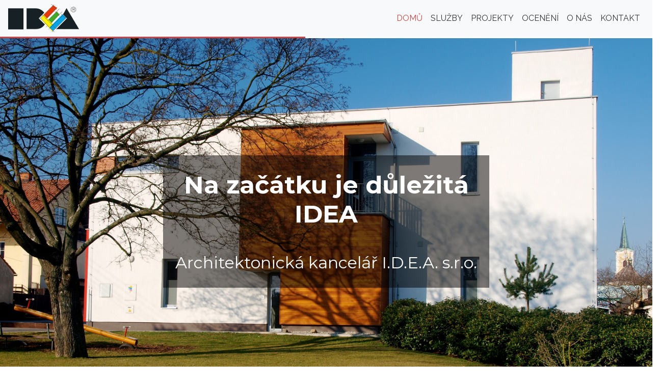

--- FILE ---
content_type: text/html; charset=utf-8
request_url: http://ideaopava.cz/
body_size: 3875
content:
<!DOCTYPE html>
<html>
<head>
	<meta charset="utf-8">
    <meta name="viewport" content="width=device-width, initial-scale=1">
    <meta name="format-detection" content="telephone=no"> <!-- disable safari phone number change into links -->

	<title></title>

	<link href="https://fonts.googleapis.com/css?family=Raleway:300,400,700&amp;subset=latin-ext" rel="stylesheet"> 
	<link href="https://fonts.googleapis.com/css?family=Montserrat:300,400,700&amp;subset=latin-ext" rel="stylesheet"> 

	<link rel="stylesheet" href="/css/bootstrap.min.css">
	<link rel="stylesheet" href="/css/all.min.css">
	
	<link rel="stylesheet" href="/css/lightbox.min.css">
	<link rel="stylesheet" href="https://use.fontawesome.com/releases/v5.3.1/css/all.css" integrity="sha384-mzrmE5qonljUremFsqc01SB46JvROS7bZs3IO2EmfFsd15uHvIt+Y8vEf7N7fWAU" crossorigin="anonymous">

    <link rel="stylesheet" href="/css/main.min.css?3">

	<link rel="shortcut icon" href="/imgs/favicon.ico">
</head>

<body data-spy="scroll" data-target=".navbar" data-offset="72">
	
	

<nav class="navbar navbar-expand-lg navbar-light bg-light fixed-top">
	<div class="container-fluid">
		<a href="/"><img src="/imgs/idea.png" class="navbar-brand"></a>
		<button class="navbar-toggler" type="button" data-toggle="collapse" data-target="#navbarSupportedContent" aria-controls="navbarSupportedContent" aria-expanded="false" aria-label="Toggle navigation">
			<span class="navbar-toggler-icon"></span>
		</button>

		<div class="collapse navbar-collapse" id="navbarSupportedContent">
			<ul class="navbar-nav ml-auto">
				<li class="nav-item">
					<a class="nav-link" href="#home">Domů <span class="sr-only">(current)</span></a>
				</li>
				<li class="nav-item">
					<a class="nav-link" href="#services">Služby</a>
				</li>
				<li class="nav-item">
					<a class="nav-link" href="#project">Projekty</a>
				</li>
				<li class="nav-item">
					<a class="nav-link" href="#valuation">Ocenění</a>
				</li>
				<li class="nav-item">
					<a class="nav-link" href="#aboutus">O nás</a>
				</li>
				<li class="nav-item">
					<a class="nav-link" href="#contact">Kontakt</a>
				</li>
			</ul>
		</div>
	</div>
</nav>
	<div class="container-fluid">

<section id="home">
	<div class="carousel-progbar"></div>
	<div id="carouselIndicators" class="carousel slide carousel-fade" >
		<ol class="carousel-indicators">
			<li data-target="#carouselIndicators" data-slide-to="0" class="active"></li>
			<li data-target="#carouselIndicators" data-slide-to="1"></li>
			<li data-target="#carouselIndicators" data-slide-to="2"></li>
			<li data-target="#carouselIndicators" data-slide-to="3"></li>
		</ol>
		<div class="carousel-inner">
			<div class="carousel-item active">
				<img class="d-block w-100" src="/imgs/uvodni_panel/3.jpg" alt="Third slide">
				<div class="carousel-caption ">
					<h2 class="title">Na začátku je důležitá IDEA</h2>
					<h2 class="company">Architektonická kancelář I.D.E.A. s.r.o.</h2>
				</div>
			</div>
			<div class="carousel-item">
				<img class="d-block w-100" src="/imgs/uvodni_panel/2.jpg" alt="First slide">
				<div class="carousel-caption">
					<h2 class="title">Na začátku je důležitá IDEA</h2>
					<h2 class="company">Architektonická kancelář I.D.E.A. s.r.o.</h2>
				</div>
			</div>
			<div class="carousel-item">
				<img class="d-block w-100" src="/imgs/uvodni_panel/1.jpg" alt="First slide">
				<div class="carousel-caption">
					<h2 class="title">Na začátku je důležitá IDEA</h2>
					<h2 class="company">Architektonická kancelář I.D.E.A. s.r.o.</h2>
				</div>
			</div>
			<div class="carousel-item">
				<img class="d-block w-100" src="/imgs/uvodni_panel/6.jpg" alt="First slide">
				<div class="carousel-caption">
					<h2 class="title">Na začátku je důležitá IDEA</h2>
					<h2 class="company">Architektonická kancelář I.D.E.A. s.r.o.</h2>
				</div>
			</div>
		</div>
	</div>
</section>
<section id="services" class="page">
	<div class="row v-align-children">
		<div class="col-sm-7 offset-sm-1"> 
			<div class="title2 text-sm-right">
				<h1>Architektonické návrhy staveb <br>a interiérů</h1>
				
				<hr>
				<ul>
					<li>zpracování studie objektu
					<li>vizualizace a 3D modely</li>
				</ul>
			</div>
		</div>
		<div class="col-sm-4 "> 
			<img src="/imgs/stavby.jpg" width="100%" class="mb-4">
		</div>
	</div>
	<div class="row v-align-children">
		
		<div class="col-sm-7 offset-sm-1 order-sm-2">
			<div class="title2">
				<h1>Památková obnova objektů</h1>
				
				<hr>
				<ul>
					<li>zaměření a vyhodnocení stávajícího stavu</li>
					<li>návrh rozsahu památkové obnovy</li>
					<li>projekty pro stavební řízení a realizaci</li>
				</ul>
			</div>
		</div>
		<div class="col-sm-4">
			<img src="/imgs/projekt.jpg" width="100%" class="mb-4">
		</div>
	</div>
	<div class="row v-align-children">
		<div class="col-sm-7 offset-sm-1">
			<div class="title2 text-sm-right">
				<h1>Inženýrská činnost</h1>
				
				<hr>
				<ul>
					<li>technické poradenství</li>
					<li>autorský dozor</li>
					<li>stavební dozor</li>
				</ul>
			</div>
		</div>
		<div class="col-sm-4 ">
			<img src="/imgs/inze_cinost.png" width="100%" class="mb-4">
		</div>
	</div>
	 <div class="row v-align-children">
		<div class="col-sm-7 offset-sm-1 order-sm-2">
			<div class="title2 ">
				<h1>Projektová činnost ve výstavbě</h1>
				
				<hr>
				<ul>
					<li>dokumentace stávajícího stavu objektů</li>
					<li>projekty pro územní řízení</li>
					<li>projekty pro stavební řízení a realizaci</li>
				</ul>
			</div>
		</div>
		<div class="col-sm-4">
			<img src="/imgs/pamatky.png" width="100%" class="mb-4">
		</div>
	</div>
</section>

<div class="splitter"></div>

<section id="project" class="page">
	<div class="title-container">
		<div>projekty</div>
		<h1>Úspěšně zrealizované projekty</h1>
	</div>
	<div class="row v-align-children">
		<div class="col-lg-6">
			<div class="title2">
				<h1>Projekty <br>a realizace</h1>
				<hr>
			</div>
		</div>
		<div class="col-lg-6 "> 
			<div class="row">
				<div class="col-sm-6 text-center">
					<a class="box gallery-open ajax" href="/homepage/gallery?data=pamatky"> 
						<i class="fas fa-church fa-4x mb-4"></i>
						
						<h5>Rekonstrukce a památková obnova</h5>
					</a>
				</div>
				<div class="col-sm-6 text-center">
					<a class="box gallery-open ajax"  href="/homepage/gallery?data=rodine_domy"> 
						<i class="fas fa-home fa-4x mb-4"></i>
						<h5>Rodinné, rekreační a bytové domy</h5>
					</a>
				</div>
				<div class="col-sm-6 text-center">
					<a class="box gallery-open ajax"  href="/homepage/gallery?data=interiery"> 
						<i class="fas fa-couch fa-4x mb-4"></i>
						<h5>Interiéry</h5>
					</a>
				</div>
				<div class="col-sm-6 text-center">
					<a class="box gallery-open ajax"  href="/homepage/gallery?data=ostatni"> 
						<i class="fas fa-industry fa-4x mb-4"></i>
						<h5>Ostatní stavby</h5>
					</a>
				</div>
			</div>
		</div>
	</div>
</section>
<hr class="page">
<section id="valuation" class="page">
	<div class="row  v-align-children">
		<div class="col-lg-6">
			<div class="title-container">
				<div>Ocenění</div>
				<h1>To se nám vážně povedlo</h1>	
			</div>
			<div class="title2">
				<h1>Získaná ocenění</h1>	
				<hr>
			</div>
		</div>
		<div class="col-lg-6 ">	
			<a href="/imgs/oceneni/ostrozna.jpg" data-lightbox="oceneni" data-title="Nadpis k fotce">
				<div class="box">
					<div class="name">Fasáda roku 2006</div>
				</div>
			</a>
			<a href="/imgs/oceneni/zamek_v_h.jpg" data-lightbox="oceneni" data-title="Nadpis k fotce">
				<div class="box">
					<div class="name">Fasáda roku 2005 II</div>
				</div>
			</a>
			<a href="/imgs/oceneni/u_bileho_konicka.jpg" data-lightbox="oceneni" data-title="Nadpis k fotce">
				<div class="box">
					<div class="name">Fasáda roku 2005 I</div>
				</div>
			</a>
			<a href="/imgs/oceneni/kostel.jpg" data-lightbox="oceneni" data-title="Nadpis k fotce">
				<div class="box">
					<div class="name">Fasáda roku 2000</div>
				</div>
			</a>
		</div>
	</div>
</section>

<div class="splitter-2">
	<div class="row">
		<div class="col-md-10 offset-md-1 text-center">
			<h1>Proč právě u nás?</h1>	
			<div class="box p-5">
				<div class="row">
					<div class="col-md-4">
						<div class="mb-5">
							<i class="far fa-edit fa-5x mb-4"></i>
							<h5>Návrh</h5>
							<p>Zpracujeme originální architektonický návrh a projektovou dokumentaci </p>
						</div>
					</div>
					<div class="col-md-4">
						<div class="mb-5">
							<i class="fas fa-book fa-5x mb-4"></i>
							<h5>Papírování</h5>
							<p>Obstaráme za Vás územní rozhodnutí, stavební povolení a další otravné papírování</p>
						</div>
					</div>
					<div class="col-md-4">
						<div class="mb-5">
							<i class="fas fa-calendar-check fa-5x mb-4"></i>
							<h5>Dohled</h5>
							<p>Dohlédneme na požadovanou kvalitu provedení výstavby a prosadíme Vaše požadavky</p>
						</div>
					</div>
				</div>
			</div>
		</div>
	</div>
</div>

<section id="aboutus" class="page">
	<div class="title-container">
		<div>O nás</div>
		<h1>Něco málo o nás</h1>	
	</div>
	<h1>Něco málo o nás</h1>
	<p>Architektonická kancelář I.D.E.A. s.r.o. se transformovala v roce 1993 z volného sdružení
	Atelier I.D.E.A.</p>
	<p>Zpracujeme Vám originální architektonický návrh a projektovou dokumentaci ve
	spolupráci s odborníky v oblasti památkové péče, statiky, technické infrastruktury,
	technického zabezpečení budov, ap.</p>
	<p class="mb-5">Vše za Vás projednáme s dotčenými orgány a obstaráme územní rozhodnutí a stavební
	povolení. Při realizaci výstavby dohlédneme na požadovanou kvalitu provedení a
	obhájíme Vaše zájmy při komunikaci se stavební firmou a ostatními dodavateli stavby i
	interiéru. Přímý a dlouhodobý vztah s naším klientem je pro nás velmi důležitý, protože
	jedině tak jsme opravdu schopni vnímat jeho potřeby a následně řešit vše, co architektura,
	projektování a výstavba přinášejí.</p>
	<div class="row">
		<div class="col-sm-6 col-md-4 col-lg-3 offset-lg-2">
			<div class="box">
				</div>
				<div class="box-text">
					<div style="font-weight: 700; color: #c94645;">Ing.arch.</div>
					<h4 class="mb-2 red text-uppercase">Antonín Řehulka</h4>
					<h6 class="text-muted">autorizovaný architekt</h6>
					<p class="mb-1">Tel: 603 846 932</p>
					<p>E-mail: <a href="mailto:rehulka@ideaopava.cz">rehulka@ideaopava.cz</a></p>
					<p class="mb-0">Jednatel společnosti</p>
				</div>
			</div>
		</div>
	</div>
</section>

<section id="contact">
	<div class="page">
		<div class="row">
			<div class="col-md-6">
				<h2>Sídlo</h2>
				<address>
					<h4>Architektonická kancelář I.D.E.A. s.r.o.</h4>
					<div class="row">
						<div class="col-md-6">
							<div class="address"><b>Adresa:</b> <br>
								Englišova 2986/65<br>
								Opava, 746 01<br>
							</div>
						</div>
						<div class="col-md-6">
							<div><b>Tel:</b> 603 846 932 <br>
							<span style="margin-left: 1.9rem;">736 775 288</span>
							</div>
							<div><b>Email: </b><a href="mailto:idea@ideaopava.cz">idea@ideaopava.cz</a></div>
							<div><b>Datová schránka:</b> x28go4</div>
						</div>
					</div>
				</address>
			</div>
			<div class="col-md-6">
				<a href="https://goo.gl/maps/brxoNyiyuL22" target="blank"><img src="/imgs/mapa.png" class="mb-4" width="100%"></a>
			</div>
		</div>
	</div>
	<p class="text-center">Společnost je zapsána v obchodním rejstříku vedeném u Krajského soudu v Ostravě, oddíl C, vložka 5609. IČO: 47974991 DIČ: CZ47974991</p>		
</section>
<footer>
	<div class="copy">&copy; 2026, Všechna práva vyhrazena | <a href="/#home">IDEA Opava</a></div>
</footer>	</div>

	<div class="modal fade" id="modal" tabindex="-1" role="dialog" aria-labelledby="modalLabel" aria-hidden="true" data-show="true">
		<div class="modal-dialog modal-dialog-centered" role="document">
			<div class="modal-content">
				<div class="modal-header">
					<button type="button" class="close" data-dismiss="modal" aria-label="Close">
						<span aria-hidden="true"><i class="fas fa-times"></i></span>
					</button>
				</div>
				<div class="modal-body">
					<div id="snippet--spinner"></div>					<div id="snippet--gallery"></div>				</div>
			</div>
		</div>
	</div> 	
	<script src="/js/jquery.min.js"></script>
	<script src="https://cdnjs.cloudflare.com/ajax/libs/popper.js/1.14.3/umd/popper.min.js" integrity="sha384-ZMP7rVo3mIykV+2+9J3UJ46jBk0WLaUAdn689aCwoqbBJiSnjAK/l8WvCWPIPm49" crossorigin="anonymous"></script>
	<script src="/js/bootstrap.min.js"></script>
	<script src="/js/lightbox.min.js"></script>
	<script src="/js/nette.ajax.js"></script>
	<script src="/js/spinner.ajax.js"></script>
	<script src="/js/main.min.js?5"></script>
</body>
</html>


--- FILE ---
content_type: text/css
request_url: http://ideaopava.cz/css/main.min.css?3
body_size: 2547
content:
body{font-family:Raleway,sans-serif;font-size:1rem;font-weight:400;line-height:1.5;position:relative;max-width:1920px;margin:0 auto;padding-top:71px}.red,a{color:#c94645}a{outline:0}a,a:hover{text-decoration:none}a:hover{color:#d88}h1,h2,h3,h4,h5,h6{margin-top:0;margin-bottom:1rem;color:#333;font-family:Montserrat;font-weight:700}h1{color:#c94645}h1,h5{margin-bottom:24px;text-transform:uppercase}h1{font-size:1.6rem}h2{font-size:1.5rem}h3{font-size:1.4rem}h4{font-size:1.2rem}h5{font-size:1rem}h6{font-size:.9rem}p{margin:0;margin-bottom:1rem}p,ul{color:#636363}hr{box-sizing:content-box;height:0;overflow:visible;margin-top:1rem;margin-bottom:1rem;border:0;border-top-width:0;border-top-style:none;border-top-color:currentcolor;border-top:1px solid #e6e6e6}#ajax-spinner{margin:0;min-width:31px;min-height:31px;background:url(../imgs/ajax-loader.gif) no-repeat;font-size:0;z-index:123456;position:absolute;top:50%;left:50%;-webkit-transform:translate(-50%,-50%);transform:translate(-50%,-50%)}.page{max-width:1170px;margin:0 auto}.block,.open{display:block!important}.pad-box{padding:1rem}.pad-row{padding:1rem 0}.pad-col{padding:0 1rem}.image{display:block;margin:0 auto}.text-muted{color:#868e96}.btn{display:inline-block;text-align:center;white-space:nowrap;vertical-align:middle;border:1px solid transparent;line-height:1.5;padding:14px 36px;font-size:14px;letter-spacing:1px;font-weight:500;border-radius:0}.btn-custom{transition:all .4s;color:#fff;cursor:pointer;font-weight:700;border:1px solid #c94645;color:#c94645}.btn-custom:hover,.btn-inverted{background-color:#c94645;color:#fff}.btn-inverted{border:1px solid #c94645;border:none}.btn-inverted:hover{background-color:#fff;color:#c94645}.btn-white{border:1px solid #fff;background-color:transparent;color:#fff}.btn-white:hover{background-color:#fff;color:#333}.button-block{display:block;width:100%}.button-xsmall{font-size:70%}.button-small{font-size:85%}.button-large{font-size:110%}.button-xlarge{font-size:125%}@media screen and (min-width:48rem){h1{font-size:2.5rem}}.navbar-brand{padding:0}.navbar-light .navbar-nav .active>.nav-link,.navbar-light .navbar-nav .nav-link.active,.navbar-light .navbar-nav .nav-link.show,.navbar-light .navbar-nav .show>.nav-link{color:#c94645}.navbar-light .navbar-nav .nav-link{color:#333}.navbar-light .navbar-nav .nav-link:hover{color:#c94645}.nav-link{padding:1rem 1.7rem;text-transform:uppercase;font-size:1rem;color:#333;transition:all .3s}.nav-link:hover{color:#c94645}.nav-link i{margin-right:1rem;margin-right:.3rem}.nav-link.active{color:#c94645}.navbar .container-fluid{max-width:1920px;padding:0}.carousel-progbar{width:0;height:4px;background-color:#c94645}.carousel-indicators{bottom:0}.carousel-indicators li{height:5px}.carousel-indicators .active{background-color:#c94645}.carousel-caption{bottom:auto;left:5%;right:5%;top:50%;-webkit-transform:translateY(-50%);transform:translateY(-50%);padding:10px;background:rgba(0,0,0,.5)}.carousel-caption h2{color:#fff}.carousel-caption .title{font-size:1.5rem}.carousel-caption .company{font-weight:500;margin-bottom:0;font-size:1rem}@media screen and (min-width:35.5rem){.carousel-caption{left:10%;right:10%;padding:10px}.carousel-caption .title{font-size:2rem;margin-bottom:1rem}.carousel-caption .company{font-size:1.5rem}}@media screen and (min-width:48rem){.carousel-caption{left:15%;right:15%;padding:20px 10px}.carousel-caption .title{font-size:2.5rem;margin-bottom:2rem}.carousel-caption .company{font-size:1.5rem}}@media screen and (min-width:64rem){.carousel-indicators{bottom:10px}.carousel-caption{left:25%;right:25%;padding:30px 0}.carousel-caption .title{font-size:3rem;margin-bottom:3rem}.carousel-caption .company{font-size:2rem}}.sidebar{z-index:1000;position:fixed;width:100%;background-color:#fff;width:inherit;max-width:inherit}.logo{display:none;margin-top:2rem;margin-bottom:6rem}.logo img{max-width:170px;display:block;margin-left:1.7rem}.relative{position:relative}.fixed{position:fixed}@media screen and (min-width:48em){.sidebar{display:block;height:100%}.custom-menu-toggle{display:none}.logo{display:block}}#home{margin:0 -15px}.v-align-children{display:-moz-flex;display:-ms-flexbox;display:-webkit-box;display:flex;-webkit-box-align:center;-ms-flex-align:center;align-items:center;-webkit-align-items:center;-webkit-box-pack:center;-ms-flex-pack:center;justify-content:center;-webkit-justify-content:center;-webkit-box-orient:horizontal;-webkit-box-direction:normal;-ms-flex-direction:row;flex-direction:row}.services img{margin-bottom:1rem}.title2{max-width:100%;margin-bottom:2rem;text-align:left}.title2 ul{padding:0 1rem;margin:0;list-style:square;list-style-position:inside}.splitter{padding:10rem 0;background:url(../imgs/3.jpg) 50% fixed;background-size:cover;margin:0 -15px}.splitter-2{padding:80px 15px;background-size:cover;position:relative;margin:0 -15px;background:#363643;text-align:center}.splitter-2 .box{color:#fff;border:1px solid #fff}.splitter-2 .box h5{color:#c94645}.splitter-2 .box p{color:#fff}#project .box{padding:32px;border:1px solid #ccc;margin-bottom:30px;display:block}#project .box:hover{border-color:#c94645;cursor:pointer}#project .box h5{letter-spacing:2px;margin-right:-2px;font-weight:400;text-transform:uppercase}#project .box h1{font-size:72px;line-height:80px;font-weight:100;letter-spacing:17px;margin-right:-17px;text-transform:uppercase}.photo{display:inline-block;max-width:24.25%;margin-right:1%;margin-bottom:5px}.photo:nth-child(4n){margin:0}.photo img{max-width:100%}.photo img:hover{opacity:.7}.title-container{display:none;margin-bottom:2rem;text-transform:uppercase;text-align:center;padding:0 1rem}.title-container div{color:#c94645;margin-bottom:2rem;font-size:.9rem}.title-container h1{font-weight:700;font-size:1.75rem}.title-container:after{content:"";display:inline-block;border-top-style:solid;border-color:#c94645;width:5rem;border-top-width:10px;margin-top:1rem}#services{position:relative;color:#fff}#project,#services{padding:80px 0;height:auto}#project{margin:0 auto}#valuation{padding:80px 0;height:auto}#valuation .box{padding:1rem;text-align:center;background:#fff;margin-bottom:2rem;border:1px solid #ccc}#valuation .box:hover{border-color:#c94645}#valuation .box img{width:100%;margin-bottom:1rem}#valuation .box .name{font-size:1.5rem}#aboutus{padding:80px 0;height:auto;text-align:center}#aboutus .box{text-align:center;border:1px solid #ccc;margin:0 auto;margin-bottom:1rem;background-color:#fff}#aboutus .box .box-image img{display:block}#aboutus .box .box-text{padding:1rem}#contact{padding:80px 15px;margin:0 -15px;height:auto;background-color:#22222a}#contact,#contact h2,#contact h4{color:#fff}#contact address{font-style:normal;margin-bottom:2rem}#contact .address{margin-bottom:1rem}#contact form{padding-bottom:4rem}#contact p{color:#888}.modal-body{min-height:100px}.lb-data .lb-caption{display:none!important}@media screen and (min-width:35.5rem){.modal-dialog{max-width:85%;max-width:500px}}@media screen and (min-width:48rem){.modal-dialog{max-width:85%;max-width:686px}.photo{max-width:20%}.photo:nth-child(4n){margin-right:1%}.photo:nth-child(5n){margin-right:0}}@media screen and (min-width:64rem){.title2{max-width:80%}#aboutus,#project,#services,#valuation{padding:80px 0}}@media screen and (min-width:80rem){.modal-dialog{max-width:70%;max-width:1100px}.photo{max-width:11.626%;margin-bottom:10px}.photo:nth-child(5n){margin-right:1%}.photo:nth-child(8n){margin-right:0}}.head{text-align:center;background:url(../imgs/bg1.jpg) 50%;height:200px}.projects{padding:80px 0}.projects .box{padding:1rem;text-align:center;background:#fff;margin:0 1rem 2rem;padding-bottom:2rem;box-shadow:0 0 20px -4px hsla(0,0%,60%,.35)}.projects .box img{width:100%;margin-bottom:1rem}.projects .box .name{font-size:1.5rem;margin-bottom:.5rem}.projects .box .city{font-size:.9rem;color:#787878}.projects .marg-right{margin-right:1rem}.projects .marg-left{margin-left:1rem}.projects .gallery{font-size:0;text-align:center;margin:2rem 0}.projects .gallery a{display:inline-block;margin:0 1rem 1rem;border:1px solid #fff;transition:opacity .4s ease-out}.projects .gallery a:hover{border:1px solid #052832;box-shadow:0 0 2px #999;opacity:.5}.projects .gallery img{display:block;width:100%}@media screen and (min-width:35.5rem){.projects .gallery a{margin:0 1rem 1rem 0}}.flash{position:fixed;top:0;left:0;right:0;z-index:999999;padding:15px;border:1px solid transparent;border:transparent;border-radius:4px}.success{color:#3c763d;background-color:#dff0d8;border-color:#d6e9c6}.error{color:#a94442;background-color:#f2dede;border-color:#ebccd1}.info{color:#31708f;background-color:#d9edf7;border-color:#bce8f1}.errors{list-style:none;border:1px solid transparent;border:transparent;border-radius:4px;color:#a94442;background-color:#f2dede;border-color:#ebccd1}.alert,.errors{padding:15px;margin-bottom:20px}.alert{border:1px solid transparent;border:transparent;border-radius:4px}.alert-danger{color:#a94442;background-color:#f2dede;border-color:#ebccd1}.copy{background-color:#22222a;color:#fff;padding:1rem;border-top:1px solid #636363;margin:0 -15px}.copy,.e404{text-align:center}.e404{height:100vh;width:100%;display:-webkit-box;display:-ms-flexbox;display:flex;-webkit-box-orient:vertical;-webkit-box-direction:normal;-ms-flex-direction:column;flex-direction:column;-webkit-box-pack:center;-ms-flex-pack:center;justify-content:center;-webkit-box-align:center;-ms-flex-align:center;align-items:center}

--- FILE ---
content_type: application/javascript
request_url: http://ideaopava.cz/js/main.min.js?5
body_size: 593
content:
$(document).ready(function(){function e(){a.css({width:t+"%"}),(t+=.4)>100&&(t=0,n.carousel("next"))}$.nette.ext("spinner"),$.nette.init(),$(".gallery-open").click(function(){$("#modal").modal("show")}),$(".flash").click(function(){$(this).slideUp("fast",function(){$(this).remove()})}),$('a[href*="#"]').not('[href="#"]').not('[href="#0"]').click(function(e){if(location.pathname.replace(/^\//,"")==this.pathname.replace(/^\//,"")&&location.hostname==this.hostname){var t=$(this.hash);t=t.length?t:$("[name="+this.hash.slice(1)+"]"),t.length&&(e.preventDefault(),$("html, body").animate({scrollTop:t.offset().top-71},1e3,function(){var e=$(t);if(e.focus(),e.is(":focus"))return!1;e.attr("tabindex","-1"),e.focus()}))}});var t=0,a=$(".carousel-progbar"),n=$(".carousel");n.carousel({interval:!1,pause:!1,ride:!1,keyboard:!1}).on("slid.bs.carousel",function(){});setInterval(e,30);$(".nav-link").on("click",function(){$(".navbar-collapse").collapse("hide")}),lightbox.option({fadeDuration:200,imageFadeDuration:200,albumLabel:"Fotka %1 z %2"})});